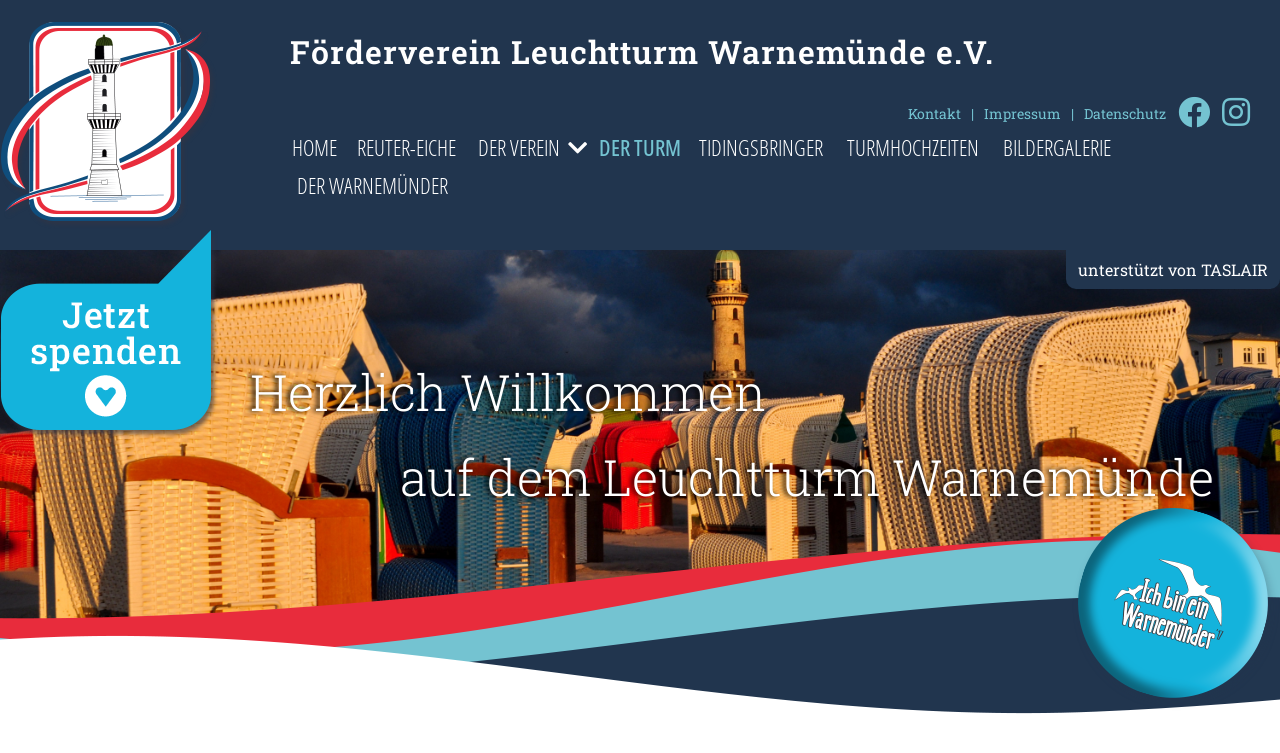

--- FILE ---
content_type: text/html; charset=UTF-8
request_url: https://warnemuende-leuchtturm.de/der-turm.html
body_size: 3622
content:
<!DOCTYPE html>
<html>
<head>
	<meta charset=utf-8> 
	<meta name="viewport" content="width=device-width, initial-scale=1">
	<meta name="format-detection" content="telephone=no">
	<title>Förderverein Leuchtturm Warnemünde e.V.</title>
	
	<meta name="resource-type"            content="document" /> 
	<meta name="distribution"             content="global" /> 
	<meta name="Content-Language"         content="de" /><meta name="description" content="Der Warnemünder Leuchtturm gilt als Wahrzeichen des Ostseebades und wurde 1898 in Betrieb genommen. Betreiber ist der Förderverein Leuchtturm Warnemünde e.V." />
<meta name="keywords" content="warnemünde, leuchtturm, leuchtturmverein, leuchtfeuer, förderverein, leuchtturmbesucher, panoramablick, leuchtturmsaison, leuchtturmmänner, leuchtturmcrew" />

	<meta name="page-topic"               content="Förderverein Leuchtturm Warnemünde e.V." /> 
	<meta name="Copyright"                content="3ART internet und marketing" /> 
	<meta name="publisher"                content="3ART internet und marketing" /> 
	<meta name="Author"                   content="" /> 
	<meta name="audience"                 content="Alle, All" /> 
	<meta name="robots"                   content="INDEX, FOLLOW" /> 
	<meta name="ROBOTS"                   content="ALL" /> 
	<meta name="revisit-after"            content="10 days" />
	
	<link rel="stylesheet" href="./vendor/fontawesome/css/all.min.css">
	<link rel="stylesheet" href="./vendor/colorbox/colorbox.css">
	<link rel="stylesheet" href="./vendor/bootstrap/bootstrap-grid.min.css">
	<link rel="stylesheet" href="./css/font.css">
	<link rel="stylesheet" href="./css/style.css">
	<link rel="stylesheet" href="./css/page.css">
	<link rel="stylesheet" href="./css/mobile.css" media="(max-width: 1024px)">
	<link rel="stylesheet" href="./css/print.css" media="print">

	
	<script type="text/javascript" src="./vendor/jquery/jquery-3.1.1.min.js"></script>
	<script type="text/javascript" src="./vendor/scrollspy/jquery.scrollspy.min.js"></script>
	<script type="text/javascript" src="./vendor/colorbox/jquery.colorbox-min.js"></script>
	<script type="text/javascript" src="./vendor/colorbox/jquery.colorbox.de.js"></script>
	<script type="text/javascript" src="./js/jquery.colorbox.loader.js"></script>
	<script type="text/javascript" src="./js/stage.js"></script>
	<script type="text/javascript" src="./js/readmore.js"></script>
	<script type="text/javascript" src="./js/app.js"></script>
	
	<!--[if IE]>
	<script type="text/javascript">
	(function(){
		var HTML5ElementList = "address|article|aside|audio|canvas|command|datalist|details|dialog|figure|figcaption|footer|header|hgroup|keygen|mark|meter|menu|nav|progress|ruby|section|time|video".split('|');
		for(var i = 0, max = HTML5ElementList.length; i < max; ++i)
		{
			document.createElement(HTML5ElementList[i]);
		}
	})();
	</script>
	<![endif]-->
</head>

<body>


<div id="print-title" class="show-on-print">
	<h1>Förderverein Leuchtturm Warnemünde e.V.</h1>
</div>

<input type="checkbox" id="mobile-navigation-selection">
<div id="mobile-wrapper">
<div id="mobile-wrapper-inner">
<div id="mobile-navigation">
	<div id="mobile-navigation-content">
	
	<div class="text-center"><a href="spenden.html"><img src="./images/spenden.png" title="Jetzt spenden"></a></div><ul><li class="home"><a href="home.html"><span>Home</span></a></li><li class=" http://der-warnemuender.de/dwmnewslesen,Neues-Fritz-Reuter-Ensemble-soll-im-Juli-eingeweiht-werden,showNews-9806.html"><a href="http://der-warnemuender.de/dwmnewslesen,Neues-Fritz-Reuter-Ensemble-soll-im-Juli-eingeweiht-werden,showNews-9806.html" target="_blank"><span>Reuter-Eiche</span></a></li><li class="verein"><a href="verein.html"><span>Der Verein</span></a><ul><li class="veranstaltungen"><a href="veranstaltungen.html"><span>Veranstaltungen</span></a></li><li class="spenden"><a href="spenden.html"><span>Spenden</span></a></li><li class="leuchtturmbotschafter"><a href="leuchtturmbotschafter.html"><span>Leuchtturmbotschafter</span></a></li><li class=" https://er-ol.eu/"><a href="https://er-ol.eu/" target="_blank"><span>Leuchtturmroute</span></a></li></ul></li><li class="der-turm"><a href="der-turm.html" class="active"><span>Der Turm</span></a></li><li class="tidingsbringer"><a href="tidingsbringer.html"><span>Tidingsbringer</span></a></li><li class="turmhochzeiten"><a href="turmhochzeiten.html"><span>Turmhochzeiten</span></a></li><li class="bildergalerie"><a href="bildergalerie.html"><span>Bildergalerie</span></a></li><li class=" http://der-warnemuender.de"><a href="http://der-warnemuender.de" target="_blank"><span>Der Warnemünder</span></a></li><li class="kontakt"><a href="kontakt.html"><span>Kontakt</span></a></li><li class="impressum"><a href="impressum.html"><span>Impressum</span></a></li><li class="datenschutz"><a href="datenschutz.html"><span>Datenschutz</span></a></li></ul>
	</div>
</div>

<div id="mobile-content">


<div id="header">
	<div class="wrap">
	
			<div id="mobile-title" class="show-on-mobile">
				<label id="mobile-menu-btn" for="mobile-navigation-selection"><i class="fa fa-bars" aria-hidden="true"></i></label>
			</div>
		
			<div class="logo-container">
				<img src="./images/logo.png" id="logo" title="Förderverein Leuchtturm Warnemünde e.V.">
				<div class="donate">
					<a href="spenden.html"><img src="./images/spenden.png" title="Jetzt spenden"></a>
				</div>
			</div>
			
			<div id="service-menu-container" class="link-hoverline"><a href="kontakt.html" class="kontakt">Kontakt</a><span class="separator">|</span><a href="impressum.html" class="impressum">Impressum</a><span class="separator">|</span><a href="datenschutz.html" class="datenschutz">Datenschutz</a> 
				<a href="https://www.facebook.com/profile.php?id=100090551321342" target="_blank"><i class="fab fa-facebook"></i></a>
				<a href="https://www.instagram.com/leuchtturm_warnemuende" target="_blank"><i class="fab fa-instagram"></i></a>
			</div>
			
			<nav id="menu-container">
				<h1>Förderverein Leuchtturm Warnemünde e.V.</h1><ul><li class="home  "><a href="home.html" data-text="Home">Home</a></li><li class="http://der-warnemuender.de/dwmnewslesen,Neues-Fritz-Reuter-Ensemble-soll-im-Juli-eingeweiht-werden,showNews-9806.html"><a href="http://der-warnemuender.de/dwmnewslesen,Neues-Fritz-Reuter-Ensemble-soll-im-Juli-eingeweiht-werden,showNews-9806.html" target="_blank" data-text="Reuter-Eiche">Reuter-Eiche</a></li><li class="verein has-childs "><a href="verein.html" data-text="Der Verein">Der Verein</a><ul><li class="veranstaltungen "><a href="veranstaltungen.html" data-text="Veranstaltungen">Veranstaltungen</a></li><li class="spenden "><a href="spenden.html" data-text="Spenden">Spenden</a></li><li class="leuchtturmbotschafter "><a href="leuchtturmbotschafter.html" data-text="Leuchtturmbotschafter">Leuchtturmbotschafter</a></li><li class="https://er-ol.eu/"><a href="https://er-ol.eu/" target="_blank" data-text="Leuchtturmroute">Leuchtturmroute</a></li></ul></li><li class="der-turm  active"><a href="der-turm.html" data-text="Der Turm">Der Turm</a></li><li class="tidingsbringer  "><a href="tidingsbringer.html" data-text="Tidingsbringer">Tidingsbringer</a></li><li class="turmhochzeiten  "><a href="turmhochzeiten.html" data-text="Turmhochzeiten">Turmhochzeiten</a></li><li class="bildergalerie  "><a href="bildergalerie.html" data-text="Bildergalerie">Bildergalerie</a></li><li class="http://der-warnemuender.de"><a href="http://der-warnemuender.de" target="_blank" data-text="Der Warnemünder">Der Warnemünder</a></li></ul>
			</nav>
			
			
			
			<div class="taslair link-hoverline">
				<a href="https://www.taslair.de/" target="_blank">unterstützt von TASLAIR</a>
			</div>
	</div>
</div>
<div id="header-placeholder"></div>
<div id="stage-container" class="stage-container stage-der-turm">
	<div class="wrap">
		<div class="headline">
			<span>Herzlich Willkommen</span><br>
			<span>auf dem Leuchtturm Warnemünde</span>
		</div>
	</div>
	<ul class="stage no-fade">			<li data-src="./images/stage-folge-4.jpg" data-is-mobile="0"></li>	</ul>
	<div id="stage-wave">
		<div></div>
		<div></div>
		<div></div>
	</div>
	<div class="wrap">
		<div id="stage-pages" class="stage-pagination"></div>
		<div id="button-warnemuender"><img src="./images/button-warnemuender.png" title="Ich bin ein Warnemünder"></div>
	</div>
</div>

<div class="content-container page-der-turm">
	<div class="wrap">
		<a id="content" class="page-anchor"></a><table class="design">
	<tr>
		<td>
			<h1>Der Turm</h1>

          <ul>
              <li>Standort: Etwa 200 m vom Strand an der Westseite der Einfahrt<br />
              </li>
          </ul>
            <ul>
              <li> Kennung: Blitz-Gruppe (3+1) Wiederkehr 24 Sekunden<br />
                0,3 s hell – 2,7 s dunkel – 0,3 s hell – 2,7 s dunkel <br />
                0,3 s hell – 8,7 s dunkel – 0,3 s hell – 8,7 s dunkel<br />
              </li>
            </ul>
            <ul>
              <li> Bauwerk: Weißer runder Turm mit dunkelgrünen, waagerechten Streifen und zwei Galerien<br />
              </li>
            </ul>
            <ul>
              <li> Baustoff : Stein (Außenhaut glasierte Steine)<br />
              </li>
            </ul>
            <ul>
              <li> Höhe über Mittelwasser der Ostsee: 34,3 m<br />
              </li>
            </ul>
            <ul>
              <li> Höhe über Fundament:	31,0 m<br />
              </li>
            </ul>
            <ul>
              <li> Sichtweite am Tage:	16,7 sm<br />
              </li>
            </ul>
            <ul>
              <li> Laternentyp: Laterne mit kuppelförmigem Kupferdach<br />
              </li>
            </ul>
            <ul>
              <li> Typ der Leuchte: Gürtelleuchte mit umlaufenden Vorlinsen<br />
                a)	Brennweite: 700 mm, Spiegel 120 mm<br />
                b)	Abmessung der Optik: 0 240 mm, Tiefe 85 mm<br />
                c)	Umlaufzeit der Drehoptik: 72 s<br />
              </li>
            </ul>
            <ul>
              <li> Hauptlichtquelle: Scheinwerferlampe 220 V/1000 W (jetzt HQL 250W)<br />
                –	Einspeisung aus dem öffentlichen Netz<br />
                –	Reserve: Eigenstromanlage – Dieselautomatik<br />
              </li>
            </ul>
            <ul>
              <li> Treppenstufen vom Eingang his zur Laterne: 135</li>
            </ul>
      <p>&nbsp;</p></td>
		<td>
			 <a href="images/schnitt-leuchtturm-warnemuende.jpg" class="lightbox image"><img class="resize border" src="./images/resize/schnitt-leuchtturm-warnemuende_640x0.jpg"  srcset="./images/resize/schnitt-leuchtturm-warnemuende_768x0.jpg 1.5x"   width="640" title="Leuchtturm Warnemünde"></a>
			 
			 
			 
		</td>
	</tr>
</table>
	</div>
</div>

<div id="footer-wave">
	<div></div>
	<div></div>
	<div></div>
</div>
<div id="footer-container">
	<div class="wrap">
		<div class="link-hoverline contact">
			
			<h1>Förderverein Leuchtturm Warnemünde e.V.</h1>

			<p>
				<span>Am Leuchtturm</span><span class="separator">|</span><span>PF 301025</span><span class="separator">|</span><span>18111 Warnemünde</span>
			</p>
			<p>
			Saisontelefon: <a href="tel:+493815192626">0381.519 26 26</a> (nur während der Öffnungszeiten) </p>
			<p>
				E-Mail: <a href="mailto:leuchtturm@warnemuen.de">leuchtturm@warnemuen.de</a>
			</p>
		
		</div>
	</div>
</div>




</div>
<label for="mobile-navigation-selection" id="mobile-navigation-overlay-label"><span id="mobile-navigation-overlay"></span></label>
</div>
</div>


</body>
</html>

--- FILE ---
content_type: text/css
request_url: https://warnemuende-leuchtturm.de/css/style.css
body_size: 9019
content:
section, article, header, footer, nav, aside
{
    display: block;
}

html, head, body
{
	height: 100%;
}

body
{
	margin: 0;
	padding: 0;
	
	color: #373737;
	font-size: 20px;
	font-family: 'Roboto Slab', serif;
	line-height: 1.7;
	background-color: #fff;
	
	overflow-x: hidden;
}

@media screen and (-webkit-min-device-pixel-ratio:0) {
    body {
        background-position: 50.001% 0;
    }
}

*
{
	box-sizing: border-box;
}

a, a:hover
{
	color: inherit;
}

a.link-hoverline, .link-hoverline a
{
	text-decoration: none;
}

a.link-hoverline:hover, .link-hoverline a:hover
{
	text-decoration: underline;
}

.text-uppercase
{
	text-transform: uppercase;
}

.text-center
{
	text-align: center;
}

.text-right
{
	text-align: right;
}

.text-bold
{
	font-weight: bold;
}

.c, .clear
{
	clear: both;
}

.show-on-print, .show-on-mobile
{
	display: none;
}

.no-select, .no-select *
{
	-webkit-touch-callout: none;
	-webkit-user-select: none;
	-khtml-user-select: none;
	-moz-user-select: none;
	-ms-user-select: none;
	user-select: none;
}

.hide
{
	display: none !important;
}


h1
{
	margin-top: 0;
	font-family: "Open Sans", sans-serif;
	font-weight: bold;
}


h2, h3, h4, h5, h6
{
	font-family: "Open Sans", sans-serif;
	margin-top: 1em;
	margin-bottom: 0.5em;
	font-weight: bold;
}

hr
{
	border: none;
	border-top: 1px dotted #373737;
	margin: 15px 0;
}

#mobile-wrapper, #mobile-wrapper-inner, #mobile-content, #background
{
	height: 100%;
}


#mobile-navigation-selection,
#mobile-navigation,
#mobile-menu-btn
{
	display: none;
}

#mobile-navigation-overlay-label
{
	margin: 0;
	display: inline;
}

:root
{
	--light-blue: #74c3d1;
	--dark-blue: #21354e;
	--black: #373737;
}

.blue
{
	color: var(--light-blue);
}

h1 i, h2 i
{
	color: var(--light-blue);
}

.wrap
{
	margin: 0 auto;
	max-width: 1800px;
	min-height: 100%;
	position: relative;
}

#header
{
	height: 250px;
	position: relative;
	background-color: var(--dark-blue);
	position: fixed;
	z-index: 10000;
	width: 100%;
}

.logo-container
{
	position: absolute;
	top: 0;
	left: 0;
	height: 250px;
	width: 240px;
	
	display: flex;
	justify-content: start;
	align-items: center;
}

#header .donate
{
	position: absolute;
	top: calc(100% - 20px);
	left: -200px;
	transition: all linear 0.4s;
}

@media (max-width: 2200px) {
	#header .donate { left: 0; }
}

.scrolling #header .donate
{
	opacity: 0;
	pointer-events: none;
}

#header .taslair
{
	position: absolute;
	top: 250px;
	right: 0;
	background-color: var(--dark-blue);
	color: #fff;
	padding: 6px 12px;
	font-size: 16px;
	border-radius: 0 0 10px 10px;
}

#service-menu-container
{
	font-size: 14px;
	color: var(--light-blue);
	padding: 8px 30px;
	position: absolute;
	top: 18px;
	right: 0;
	display: flex;
	align-items: center;
}

#service-menu-container .separator
{
	padding: 0 10px;
}

#service-menu-container i
{
	font-size: 32px;
	margin-left: 12px;
}

#header h1
{
	color: #fff;
	font-family: 'Roboto Slab', serif;
	font-size: 36px;
	margin: 0 0 50px; 
	letter-spacing: 1px;
}

nav
{
	position: absolute;
	top: 25px;
	left: 290px;
}

nav ul
{
	margin: 0;
	padding: 0;
	list-style: none;
	display: inline-block;
	color: #fff;
	font-family: "Open Sans", sans-serif;
	font-size: 22px;
	text-transform: uppercase;
}

nav ul li
{
	display: inline-block;
	margin: 0 12px 0 0;
	position: relative;
}

nav a
{
	white-space: nowrap;
	/* fix bold */
	display: inline-flex;
	flex-direction: column;
	align-items: center;
	justify-content: space-between;
	text-decoration: none;
}

nav li:hover > a,
nav li:hover::after
{
	font-weight: bold;
	color: var(--light-blue);
}

nav li.active > a,
nav li.active::after
{
	color: var(--light-blue);
	font-weight: bold;
}

/* fix bold */
nav li a::after {
  content: attr(data-text);
  content: attr(data-text) / "";
  height: 0;
  visibility: hidden;
  overflow: hidden;
  user-select: none;
  pointer-events: none;
  font-weight: bold;

  @media speech {
    display: none;
  }
}

nav li.has-childs::after
{
	content: "\f078";
	font-family: "Font Awesome 5 Free";
	font-weight: 900;
	margin-left: 4px;
}

nav ul ul
{
	display: none;
	position: absolute;
	top: 100%;
	left: 0;
	background-color: var(--dark-blue);
	padding-top: 10px;
}

nav.js ul ul
{
	left: 0;
	white-space: nowrap;
	z-index: 1;
}

nav.js li.right
{
	position: static;
}

nav.js li.right ul
{
	left: auto;
 	right: 12px;
}

nav ul li.active ul
{
	display: block;
}

nav ul:hover li ul
{
	display: none;
}

nav ul li:hover ul 
{
	display: block;
}


#stage-wave
{
	display: flex;
	margin-top: -86px;
	z-index: 10;
	position: relative;
}

#stage-wave div:nth-child(1)
{
	height: 186px;
	width: 100%;
	background: url(../images/stage-wave-left.png) repeat-x center bottom transparent;
}

#stage-wave div:nth-child(2)
{
	height: 186px;
	min-width: 3000px;
	background: url(../images/stage-wave.png) no-repeat center bottom transparent;
}

#stage-wave div:nth-child(3)
{
	height: 186px;
	width: 100%;
	background: url(../images/stage-wave-right.png) repeat-x center bottom transparent;
}


@media (max-width: 3000px) {
  #stage-wave div:nth-child(2) {
    min-width: 100%;
  }
}

#header-placeholder
{
	padding-top: 250px;
}


#stage-container .wrap
{
	min-height: 0;
}

#stage-container .headline
{
	position: absolute;
	z-index: 10;
	font-size: 30px;
	text-shadow: -3px 0 5px #000;
	color: #fff;
	font-size: 72px;
	top: 100px;
	left: 250px;
	font-weight: 100;
}

#stage-container .headline span:nth-child(3)
{
	padding-left: 150px;
}

#stage-container.stage-home .headline
{
	top: 200px;
}

#stage-container ul
{
	list-style: none;
	margin: 0;
	padding: 0;
	
	position: relative;
	height: calc(100vh - 350px);
	max-height: 1000px;
	transition: all linear 0.4s;
	opacity: 1;
}

#stage-container ul.hide
{
	display: block !important;
	opacity: 0;
	pointer-events: none;
}

#stage-container.stage-home ul
{
	height: calc(100vh - 250px);
	max-height: 1650px;
}

#stage-container ul.stage li
{
	list-style: none;
	margin: 0;
	padding: 0;
	
	position: absolute;
	top: 0;
	left: 0;
	right: 0;
	bottom: 0;
	
	background-position: center center;
	background-size: cover;
}

#stage-container ul li video 
{
	display: inline-block;
	height: 100%;
	width: 100%;
	object-fit: cover;
}

#stage-pages
{
	position: absolute;
	bottom: 64px;
	left: 0;
	right: 230px;
	z-index: 10;
	font-size: 0;
	text-align: right;
}

#stage-pages span
{
	display: inline-block;
	width: 20px;
	height: 20px;
	background-color: var(--dark-blue);
	margin: 0 4px;
	border-radius: 2px;
	cursor: pointer;
	border: 2px solid #fff;
}

#stage-pages span.current
{
	border-color: var(--light-blue);
}

#button-warnemuender
{
	position: absolute;
	bottom: 0px;
	right: -200px;
	z-index: 10;
}

@media (max-width: 2200px) {
	#button-warnemuender { right: 0; }
}

#footer-container
{
	background-color: var(--dark-blue);
	color: #fff;
	font-size: 20px;
	padding: 40px 0 40px;
}

#footer-wave
{
	display: flex;
	margin-top: 100px;
}

#footer-wave div:nth-child(1)
{
	height: 127px;
	width: 100%;
	background: url(../images/footer-wave-left.png) repeat-x center bottom transparent;
}

#footer-wave div:nth-child(2)
{
	height: 127px;
	min-width: 3000px;
	background: url(../images/footer-wave.png) no-repeat center bottom transparent;
}

#footer-wave div:nth-child(3)
{
	height: 127px;
	width: 100%;
	background: url(../images/footer-wave-right.png) repeat-x center bottom transparent;
}


@media (max-width: 3000px) {
  #footer-wave div:nth-child(2) {
    min-width: 100%;
    background-size: contain;
  }
}

#footer-container p
{
	margin: 20px 0;
}

#footer-container .contact
{
	text-align: center;
}

#footer-container .contact span
{
	white-space: nowrap;
}

#footer-container .contact .separator
{
	margin: 0 4px;
}

#footer-container h1
{
	font-size: 42px;
}


.content-container
{
	padding: 130px 0 0;
	margin: 0 12px;
}

.content-container p
{
	margin-top: 0;
}


.page-anchor
{
	position: relative;
	top: -300px;
	height: 0;
	display: block;
}


.content-container
{
	font-size: 16px;
	font-weight: 300;
}

.content-container h1 + h2
{
	margin-top: -28px;
}


#colorbox, #cboxOverlay, #cboxWrapper
{
	z-index: 99990 !important;
}

#cboxCurrent
{
	bottom: 0;
}

@media (max-width: 1600px) {
	#service-menu-container { top: 88px; }
}

@media (max-width: 1360px) {
	#header h1 { font-size: 32px; }
	#stage-container .headline { font-size: 50px; }
	table.design > tbody > tr,
	table.design > tr {
		flex-direction: column;
	}
	.img-text { text-align: left !important; }
}

--- FILE ---
content_type: text/css
request_url: https://warnemuende-leuchtturm.de/css/page.css
body_size: 5977
content:

.content-container ul
{
	list-style: none;
	padding-left: 5px;
	text-align: left;
}

.content-container ul li
{
	margin-left: 30px;
}

.content-container ul li::before
{
	content: '\f061';
	font-family: 'Font Awesome 5 Free';
	font-weight: bold;
	margin-left: -30px;
	width: 30px;
	display: inline-block;
}

.fancy
{
	font-family: 'Roboto Slab', serif;
	color: var(--light-blue);
}

.big
{
	font-size: 1.2em;
}

.bigger
{
	font-size: 1.5em;
}

.smaller
{
	font-size: 0.9em;
}


/* pages */

table.design
{
	width: 100%;
}

table.design > tbody > tr,
table.design > tr
{
	display: flex;
	gap: 104px;
}

table.design > tbody > tr > td:first-child,
table.design > tr > td:first-child
{
	max-width: 1050px;
	flex: 1 1 auto;
}

.content-container a
{
	text-decoration: none;
	color: var(--light-blue);
	font-weight: bold;
}

.content-container a:hover
{
	text-decoration: underline;
}

a.big, a.bigger
{
	color: var(--black);
}

a.big i, a.bigger i
{
	color: var(--light-blue); 
}

#cboxCurrent, #cboxTitle
{
	bottom: 2px !important;
	font-size: 15px;
}

#cboxTitle br
{
	display: none;
}

.crew
{
	border-bottom: 1px dotted var(--black);
}

.crew .name
{
	color: var(--light-blue);
	font-weight: bold;
	font-size: 32px;
	margin-left: 220px;
	padding: 30px 0;
}

.crew .name[data-more-target]
{
	cursor: pointer;
}

.crew .name[data-more-target]::after
{
	content: "\f0ab";
	font-family: "Font Awesome 5 Free";
	font-weight: 900;
	margin-left: 12px;
}

.crew .name.open::after
{
	content: "\f0aa";
}

.crew .text
{
	overflow: hidden;
	padding-bottom: 24px;
}

.crew .text img
{
	float: left;
}

.crew .text p
{
	margin-left: 220px;
}

.max-1000
{
	max-width: 1000px;
}

/* images */

.images
{
	font-size: 0;
}

img.border
{
	border: 13px solid #fff;
	box-shadow: 0 0 15px rgba(0, 0, 0, 0.5);
}

img.small-border
{
	border: 1px solid var(--dark-blue);
}

.img-text
{
	font-size: 13px;
	text-align: right;
	margin-bottom: 90px;
}

.tiles
{
	display: flex;
	flex-wrap: wrap;
	gap: 50px;
}

.tiles div.image
{
	border: 1px solid var(--dark-blue);
}

.tiles .image img
{
	display: block;
}

.tiles p
{
	margin: 0;
}

.tiles a + *
{
	margin-top: 24px;
}

.buy
{
	display: flex;
	align-items: center;
}

.buy span:first-child
{
	width: 110px;
}

.buy input
{
	width: 80px;
	border: 1px solid var(--dark-blue);
	box-sizing: border-box;
	font-family: 'Roboto Slab', serif;
	font-size: 15px;
	background-color: #fff;
	border-radius: 8px;
	padding: 8px;
	text-align: center;
}

.buy span
{
	font-size: 14px;
}

.page-bildergalerie
{
	margin: 0;
}

.page-bildergalerie > .wrap
{
	max-width: 100%;
	padding: 0 !important;
}

.gallery
{
	display: flex;
	flex-wrap: wrap;
}

.gallery > div
{
	flex-grow: 1;
	max-height: 400px;
}

.gallery > div:last-child
{
	flex-grow: 10;
}

.gallery > div img
{
	max-height: 100%;
	min-width: 100%;
	object-fit: cover;
	vertical-align: bottom;
}


@media (max-aspect-ratio: 1/1) {
	.gallery > div { height: 30vh; }
}

@media (max-height: 480px) {
	.gallery > div { height: 80vh; }
}

@media (max-aspect-ratio: 1/1) and (max-width: 480px) {
	.gallery { flex-direction: row; }

	.gallery > div { height: auto; width: 100%; }
  
	.gallery > div img 
	{ 
		width: 100%;
		max-height: 75vh;
		min-width: 0;
	}
}







/* table */

table.styled
{
	width: 100%;
	border-collapse: separate;
	border-spacing: 0 0;
}

table.styled thead 
{
	font-weight: bold;
}

table.styled td
{
	padding: 13px 8px;
	vertical-align: top;
}

table.styled tbody tr:nth-child(odd)
{
	background-color: #e8e8e8;
}





/* formular */

.form-styled.error
{
	color: #db0000;
	padding: 15px 0;
}

.form-styled .smaller
{
	font-size: 0.8em;
}

.form-styled .label
{
	float: left;
	width: 340px;
}

.form-styled > div
{
	margin-left: 340px;
	margin-bottom: 10px;
}

.form-styled > div:after
{
	content: "";
	clear: both;
	display: block;
}

.form-styled .before
{
	width: 150px;
	float: left;
	margin: 0;
	margin-left: -180px;
}

.form-styled > div.full
{
	margin-left: 0;
	max-width: 100%;
}

.form-styled > .text, .form-styled > .capt
{
	height: 20px;
	line-height: 20px;
}

.form-style > .capt
{
	display: block;
}

.form-styled > strong
{
	clear: both;
	display: block;
}

.form-styled input,
.form-styled textarea,
.form-styled select
{
	width: 100%;
	border: 1px solid var(--dark-blue);
	box-sizing: border-box;
	font-family: 'Roboto Slab', serif;
	font-size: 15px;
	background-color: #fff;
	border-radius: 8px;
	padding: 8px;
}

.form-styled textarea
{
	height: 130px;
	max-width: 100%;
}

.form-styled input[type=checkbox],
.form-styled input[type=submit]
{
	width: auto;
	height: auto;
}

.form-styled input[type=submit]
{
	cursor: pointer;
}

.form-styled .float
{
	float: left;
}

.form-styled .checkbox_text
{
	margin-left: 25px;
	line-height: 1.5em;
}

.captcha img
{
	border: 1px solid #c5c2bf;
	height: 33px;
	display: block;
	float: left;
	margin-right: 6px;
}

.captcha input
{
	text-align: center;
	text-transform: uppercase;
}

.form-styled .submit
{
	color: #fff;
	font-family: 'Roboto Slab', serif;
	font-size: 24px;
	background-color: var(--dark-blue);
	border: none !important;
	padding: 6px 60px;
	display: inline-block;
	cursor: pointer;
}


input:focus,
select:focus,
textarea:focus,
button:focus {
    outline: none;
}

.form-styled ::placeholder
{
	color: #fff;
	opacity: 0.8;
}

.form-styled ::-webkit-input-placeholder
{
	color: #fff;
	opacity: 0.8;
}

.form-styled ::-moz-placeholder
{
	color: #fff;
	opacity: 0.8;
}

.form-styled :-ms-input-placeholder
{
	color: #fff;
	opacity: 0.8;
}

.form-styled :-moz-placeholder
{
	color: #fff;
	opacity: 0.8;
}


--- FILE ---
content_type: text/css
request_url: https://warnemuende-leuchtturm.de/css/mobile.css
body_size: 4760
content:


.hide-on-mobile
{
	display: none;
}

.show-on-mobile
{
	display: block;
}



#mobile-wrapper, #mobile-wrapper-inner, #mobile-content
{
	height: auto;
}

#service-menu-container, #stage-pages, #menu-container, #services-container 
{
	display: none;
}


#mobile-title
{
	display: flex;
	width: 100%;
	height: 90px;
	align-items: center;
	justify-content: end;
	transition: all linear .2s;
}

#mobile-menu-btn
{
	margin-right: 22px;
	transition: all linear .2s;
	color: #fff;
	display: block;
	text-align: right;
	padding: 10px;
}

#mobile-menu-btn .fa-bars
{
	font-size: 30px;
	margin-top: 0;
}

#header, .logo-container
{
	height: 80px;
}

.logo-container
{
	width: 140px;
	margin-left: 25px;
}

#logo
{
	width: auto;
	height: 60px;
}

#header .taslair
{
	top: 80px;
}

#header .donate
{
	z-index: 1;
}

#header .donate img
{
	width: 100px;
}

#header-placeholder
{
	padding-top: 0;
}

.content-container img
{
	max-width: 100%;
	height: auto;
}

.bigger
{
	font-size: 1.1em;
	word-break: break-word;
}

.images img
{
	max-width: 100vw;
	height: auto;
	width: 100%;
	margin-bottom: 16px;
}

.tiles
{
	justify-content: center;
}

#stage-container
{
	padding-top: 80px;
}

#stage-container ul.stage
{
	height: calc(100vh - 100px);	
}

#stage-container .headline
{
	font-size: 6vw;
	left: 50px;
}

#stage-container ul
{
	min-height: 615px;
}

#stage-container .headline span:nth-child(3)
{
	padding-left: 0;
}

#button-warnemuender img
{
	width: 150px;
}

.content-container
{
	padding-top: 80px;
}

.content-container .wrap
{
	padding: 16px;
}

.content-container .wrap::before,
.content-container .wrap::after
{
	display: none !important;
}

.crew .name,
.crew .text p
{
	margin-left: 0;
}

.crew .name
{
	font-size: 22px;
}

.crew .text img
{
	margin-right: 12px;
}

@media (max-width: 400px)
{
	.crew .text img
	{
		float: none;
		margin: 0 auto;
    	display: block;
	}

	table.mobile  tr
	{
		display: flex;
		flex-direction: column;
	}

}

#footer-container
{
	margin-left: 0;
	margin-right: 0;
}

.form-styled .label
{
	display: block;
	float: none;
	width: 100%;
}

.form-styled > div
{
	margin-left: 0;
}

.form-styled .text-right
{
	text-align: center;
}

.form-styled .submit
{
	width: 100% !important;
}

.form-styled .before
{
	float: none;
	margin-left: 0;
	width: 100%;
	margin-bottom: 12px;
}

h1, h2, h3, h4
{
	word-wrap: break-word;
}


.separator
{
	visibility: hidden;
	display: block;
}

@media(max-width: 630px) {


.separator.small-on-mobile
{
	height: 0;
}

#footer-container .contact span
{
	margin-top: 1em;
	display: block;
}
#footer-container .contact br
{
	display: none;
}
#footer-container .contact br.mobile
{
	display: block;
}
}



#footer-container .contact .separator
{
	margin: 0;
	height: 0;
}


.mobile-contact
{
	font-size: 16px;
}


#mobile-wrapper
{
	width: 100%;
	overflow-x: hidden;
	position: relative;
	-webkit-backface-visibility: hidden;
	backface-visibility: hidden;
	-webkit-overflow-scrolling: auto;
	
}

#mobile-wrapper-inner
{
	position: relative;
	width: 100%;
	transition: left 0.5s ease;
	left: 0;
}

#mobile-content
{
	overflow: hidden;
	position: relative;
	box-shadow: 0px 0px 10px rgba(0,0,0, 0.5);
}

#mobile-navigation-selection:checked ~ #mobile-wrapper #mobile-wrapper-inner
{
	left: -250px;
}

#mobile-navigation
{
	position: absolute;
	background: transparent;
	z-index: 0;
	height: 100vh;
	overflow-y: auto;
	right: -250px;
	top: 0;
	width: 250px;
	min-height: 100%;
	display: block;
}

#mobile-navigation-overlay
{
	display: none;
	position: absolute;
	top: 0;
	left: 0;
	width: 100%;
	height: 100%;
	z-index: 11000;
	cursor: pointer;
	background: rgba(254, 254, 254, 0.25);
}

#mobile-navigation-selection:checked ~ #mobile-wrapper #mobile-navigation-overlay
{
	display: block;
}

#mobile-navigation-content
{
	position: fixed;
	height: 100%;
	overflow: auto;
	background-color: var(--dark-blue);
	padding-top: 0;
	color: #fff;
}

#mobile-navigation ul
{
	list-style: none;
	padding: 0;
	margin: 0;
	width: 250px;
}

#mobile-navigation ul ul
{
	margin-left: 18px;
	width: auto;
}

#mobile-navigation ul a
{
	display: block;
	padding: 10px;
	font-family: "Open Sans", sans-serif;
	text-decoration: none;
	position: relative;
	color: #fff;
	font-size: 22px;
}

#mobile-navigation a.active
{
	font-weight: bold;
	color: var(--light-blue);
}



.table-scroller
{
	overflow: auto;
	margin-left: -1em;
	margin-right: -1em;
}

.table-scroller td
{
	padding-left: 8px;
	padding-right: 8px;
}

--- FILE ---
content_type: text/css
request_url: https://warnemuende-leuchtturm.de/css/print.css
body_size: 618
content:
:root
{
	--blue: #000;
}

.wrap, #footer-container
{
	width: 100%;
	max-width: 100%;
	padding: 0;
}

.wrap
{
	background-color: #fff;
	color: #000;
}

#footer-container
{
	margin: 0;	
}

.show-on-print
{
	display: block;
}

.hide-on-print,  #mobile-navigation, .show-on-mobile, #header, #header-placeholder, #stage-container
{
	display: none !important;
}


h1, h2, h3, body
{
	color: #000 !important;
}

body
{
    min-width: 0 !important;
    background: #fff;
}

.content-container
{
	page-break-after: always;
}

#print-title
{
	text-align: center;
	margin-bottom: 40px;
}

#print-title span
{
	margin: 20px;
}

img.border
{
	box-shadow: none;
}

--- FILE ---
content_type: text/javascript
request_url: https://warnemuende-leuchtturm.de/js/jquery.colorbox.loader.js
body_size: 1610
content:

$(document).ready(function () {

	var groups = {};

	$("a.lightbox").each(function () {

		var $ele = $(this);
		var $section = $ele.closest('.img-group');

		if ($section.length > 0) {
			var sectionGroup = $section.attr('data-page-group') || "";

			if (!sectionGroup) {
				sectionGroup = (String(Date.now()) + Math.random());
				$section.attr('data-page-group', sectionGroup);
			}

			$(this).attr('data-rel', 'lightbox[' + sectionGroup + ']');
		}
		else {
			$(this).attr('data-rel', 'lightbox');
		}
	});

	$("a[data-rel^=lightbox\\[]").each(function () {
		var relGroup = $(this).attr('data-rel').match(/lightbox\[([^\]]+)\]/);
		if (relGroup !== null) {
			$(this).attr('data-rel', 'lightbox-' + relGroup[1]);
			groups[relGroup[1]] = true;
		}
	});

	$("a[data-rel^=lightbox] img").each(function () {
		var title = $(this).attr('title');
		if (title && !$(this).parent().attr('title')) {
			$(this).parent().attr('title', title);
		}
	});


	$("a[data-rel^=lightbox]").attr('target', '_blank');

	function init() {
		$("a[data-rel=lightbox]").colorbox({ photo: true, scrolling: false, maxWidth: '100%', maxHeight: '100%' });
		for (var group in groups) {
			$("a[data-rel='lightbox-" + group + "']").colorbox({ photo: true, scrolling: false, maxWidth: '100%', maxHeight: '100%', rel: 'lightbox-' + group });
		}
	}

	function handleColorboxState() {
		var winWidth = $(window).width();
		if (winWidth < 600) {
			$.colorbox.remove();
		}
		else {
			init();
		}
	}

	$(window).on('resize', function () {
		handleColorboxState();
	});
	handleColorboxState();

	$("a.iframe").colorbox({ width: 800, iframe: true });

});

--- FILE ---
content_type: text/javascript
request_url: https://warnemuende-leuchtturm.de/js/readmore.js
body_size: 3247
content:
(function ($) {

	function ReadMore() {
		var self = this;

		var READ_MORE_OPEN = "mehr";
		var READ_MORE_CLOSE = "weniger";

		this.$HTMLTextContainers = $();
		this.$HTMLOpenLinks = $();

		this.init = function () {
			this.$HTMLTextContainers = $('[data-more]');
			this.$HTMLOpenLinks = $('[data-more-target]');

			this.addMoreLink();
			this.resetStates();

			this.$HTMLOpenLinks.on('click', function (evt) {

				var $HTMLCurrentTarget = $(evt.currentTarget);
				var target = $HTMLCurrentTarget.data('more-target');

				self.$HTMLOpenLinks.removeClass("open");

				self.closeGroupByTarget(target);
				self.showContent(target);
				self.runAnimation();
			});
		};

		this.resetStates = function () {
			this.$HTMLTextContainers.hide();
		};

		this.addMoreLink = function () {
			var $HTMLMore = $('<span class="more-link">' + READ_MORE_OPEN + '</span>');

			this.$HTMLOpenLinks.not('.no-more-text').append($HTMLMore);

			this.$HTMLOpenLinks.each(function (_, ele) {
				var $ele = $(ele);
				$ele.attr("origin-open", $ele.text());
			});
		};

		this.getOpenerByTarget = function (targetName) {
			return this.$HTMLOpenLinks.filter('[data-more-target="' + targetName + '"]');
		};

		this.getContentByTarget = function (targetName) {
			return this.$HTMLTextContainers.filter('[data-more="' + targetName + '"]');
		};

		this.closeGroupByTarget = function (targetName) {
			var group = this.getContentByTarget(targetName).data('more-group') || null;

			if (group !== null) {
				this.closeGroup(group);
			}
		};

		this.closeGroup = function (groupName) {
			var $HTMLTextCloseGroup = this.$HTMLTextContainers.filter('[data-more-group="' + groupName + '"]');

			$HTMLTextCloseGroup.slideUp(this.getAnimationOptions());
			this.changeMoreLink(READ_MORE_OPEN, $HTMLTextCloseGroup, true);
		};

		this.showContent = function (targetName) {
			var $HTMLCurrentTarget = this.getContentByTarget(targetName);

			if (!$HTMLCurrentTarget.is(':visible')) {
				this.getOpenerByTarget(targetName).addClass("open");
				this.changeMoreLink(READ_MORE_CLOSE, $HTMLCurrentTarget);
				$HTMLCurrentTarget.slideDown(this.getAnimationOptions());
				$(window).trigger('readmore', [$HTMLCurrentTarget]);
			}
		};

		this.changeMoreLink = function (text, $HTMLContents, showOrigin) {
			$HTMLContents.each(function (i, ele) {

				var target = $(ele).data('more');

				if (!showOrigin) {
					this.$HTMLOpenLinks.filter('[data-more-target="' + target + '"]').not(".no-text-change").html(text);
				}
				else {
					this.$HTMLOpenLinks.filter('[data-more-target="' + target + '"]').not(".no-text-change").each(function (_, ele2) {
						var $ele2 = $(ele2);
						$ele2.html($ele2.attr('origin-open') || text);
					});
				}

			}.bind(this));
		};

		this.runAnimation = function () {
			this.$HTMLTextContainers.dequeue('readmore');
		};

		this.getAnimationOptions = function () {
			var isMobile = $(window).width() < 800;
			return {
				duration: isMobile ? 1000 : 500,
				easing: 'linear',
				queue: 'readmore',
				complete: function () {
					$(window).trigger('update-scrollspy');
				}
			};
		};

		(function () {
			self.init();
		})();
	}

	$(function () {
		new ReadMore();
	});

})(jQuery);

--- FILE ---
content_type: text/javascript
request_url: https://warnemuende-leuchtturm.de/js/app.js
body_size: 904
content:

$(function () {

	(function bodyScrollHandler() {


		var $body = $(document.body);

		var delay;
		$(window).on("scroll", function () {
			clearTimeout();
			delay = setTimeout(function () { scrollPos(); }, 100);
		});

		function scrollPos() {
			$body.toggleClass("scrolling", window.scrollY > 0);
		}

		setTimeout(function () { scrollPos(); }, 3000);

		$(".logo-container")
			.on("mouseover", function () { $body.removeClass("scrolling"); })
			.on("mouseout", function () { scrollPos(); })
			;

	})();

	(function menuHandler() {

		var $htmlNav = $('nav');
		$htmlNav.addClass('js');

		$htmlNav.find('ul ul').each(function (_, ele) {

			var $htmlUl = $(ele);

			var menuWidth = $htmlUl.parent().parent().outerWidth();
			var parentXPosition = $htmlUl.parent().position().left;
			var submenuWidth = $htmlUl.outerWidth();

			if (menuWidth - parentXPosition < submenuWidth) {
				$htmlUl.parent().addClass("right");
			}
		});

	})();


});

--- FILE ---
content_type: text/javascript
request_url: https://warnemuende-leuchtturm.de/js/stage.js
body_size: 10594
content:
(function () { function r(e, n, t) { function o(i, f) { if (!n[i]) { if (!e[i]) { var c = "function" == typeof require && require; if (!f && c) return c(i, !0); if (u) return u(i, !0); var a = new Error("Cannot find module '" + i + "'"); throw a.code = "MODULE_NOT_FOUND", a } var p = n[i] = { exports: {} }; e[i][0].call(p.exports, function (r) { var n = e[i][1][r]; return o(n || r) }, p, p.exports, r, e, n, t) } return n[i].exports } for (var u = "function" == typeof require && require, i = 0; i < t.length; i++)o(t[i]); return o } return r })()({
	1: [function (require, module, exports) {
		"use strict";
		Object.defineProperty(exports, "__esModule", { value: true });
		var Stage = (function () {
			function Stage($container) {
				this.currentIndex = 0;
				this.$htmlListElements = $();
				this.$htmlLink = $();
				this.$htmlPagination = $();
				this.options = {
					waitTime: 7000,
					changeDuration: 1000
				};
				this.$htmlListElements = $container.find(".stage li");
				this.$htmlLink = $container.find(".stage-link");
				this.$htmlPagination = $container.find(".stage-pagination");
				this.createPagination();
				this.show(0);
			}
			Stage.prototype.createPagination = function () {
				var _this = this;
				this.$htmlPagination.on("click", "span", function (evt) {
					var index = parseInt($(evt.currentTarget).attr("data-page"), 10) || 0;
					if (index >= _this.$htmlListElements.length) {
						index = 0;
					}
					if (index != _this.currentIndex) {
						_this.show(index);
					}
				});
				this.$htmlListElements.each(function (index) {
					var $htmlPage = $("<span data-page=\"" + index + "\">" + (index + 1) + "</span>");
					_this.$htmlPagination.append($htmlPage);
				});
				if (this.$htmlListElements.length < 2) {
					this.$htmlPagination.hide();
				}
			};
			Stage.prototype.getNextIndex = function () {
				var nextIndex = this.currentIndex;
				++nextIndex;
				if (nextIndex >= this.$htmlListElements.length) {
					nextIndex = 0;
				}
				return nextIndex;
			};
			Stage.prototype.show = function (index) {
				var _this = this;
				var oldIndex = this.currentIndex;
				this.currentIndex = index;
				clearTimeout(this.timer);
				this.$htmlListElements.stop(true, true).css("z-index", 0);
				var $htmlCurrentElement = this.$htmlListElements.eq(index);
				if (index !== oldIndex) {
					var $htmlOldElement_1 = this.$htmlListElements.eq(oldIndex);
					$htmlOldElement_1.css("z-index", 1);
					$htmlCurrentElement
						.css('opacity', 0)
						.css('z-index', 2)
						.animate({
							opacity: 1.0
						}, this.options.changeDuration, function () {
							$htmlOldElement_1.css('z-index', 0);
						});
				}
				else {
					$htmlCurrentElement.css('z-index', 2);
				}
				this.updateElements();
				this.updatePagination();
				if ($htmlCurrentElement.attr("data-is-video") === "1") {
					var $video = $htmlCurrentElement.find("video");
					if ($video.length === 0) {
						var video_1 = document.createElement("video");
						video_1.setAttribute("src", $htmlCurrentElement.attr("data-src") || "");
						video_1.muted = true;
						video_1.preload = "auto";
						$htmlCurrentElement.append(video_1);
						$video = $htmlCurrentElement.find("video");
					}
					var video = $video.get(0);
					video.onended = function () { _this.runTimerAction(); };
					video.play();
				}
				else {
					this.startTimer();
				}
			};
			Stage.prototype.startTimer = function () {
				var _this = this;
				if (this.$htmlListElements.length > 1) {
					this.timer = setTimeout(function () {
						_this.runTimerAction();
					}, this.options.waitTime);
				}
			};
			Stage.prototype.runTimerAction = function () {
				this.show(this.getNextIndex());
			};
			Stage.prototype.updateElements = function () {
				var $htmlElement = this.$htmlListElements.eq(this.currentIndex);
				$htmlElement.attr("data-href");
				if ($htmlElement.attr("data-href") !== "") {
					this.$htmlLink.show();
					this.$htmlLink.attr("href", $htmlElement.attr("data-href") || "");
					this.$htmlLink.attr("target", $htmlElement.attr("data-target") || "");
				}
				else {
					this.$htmlLink.hide();
				}
			};
			Stage.prototype.updatePagination = function () {
				this.$htmlPagination.find('span[data-page]').removeClass();
				this.$htmlPagination.find('span[data-page=' + this.currentIndex + ']').addClass('current');
			};
			return Stage;
		}());
		exports.default = Stage;

	}, {}], 2: [function (require, module, exports) {
		"use strict";
		Object.defineProperty(exports, "__esModule", { value: true });
		var StageFileLoader = (function () {
			function StageFileLoader() {
				this.list = [];
				this.hasLoaded = [];
				this.resolveHandler = function () { };
				this.firstLoadHandler = function () { };
			}
			StageFileLoader.prototype.add = function (li) {
				if (this.list.indexOf(li) === -1) {
					this.list.push(li);
				}
			};
			StageFileLoader.prototype.onFirstLoad = function (callback) {
				this.firstLoadHandler = callback;
			};
			StageFileLoader.prototype.load = function () {
				var _this = this;
				return new Promise(function (resolve) {
					if (_this.list.length === 0) {
						resolve();
						return;
					}
					_this.resolveHandler = resolve;
					var isPreloadVideo = false;
					var _loop_1 = function (i, $li) {
						if ($li === null) {
							return "continue";
						}
						var src = $li.attr("data-src") || "";
						if (src.indexOf(".mp4") > -1) {
							var video = document.createElement("video");
							if (video.canPlayType("video/mp4")) {
								if (isPreloadVideo === false) {
									isPreloadVideo = true;
									var pre = $li.attr("data-src-pre") || "";
									if (pre) {
										$li.css("background-image", "url(" + pre + ")");
										if (i === 0) {
											_this.firstLoadHandler(true);
										}
										video.oncanplay = function (evt) { _this.done(i, src, evt.target); };
									}
									else {
										video.oncanplay = function (evt) { _this.done(i, src, evt.target); };
									}
									video.setAttribute("src", src);
								}
								else {
									_this.done(i, src);
								}
							}
							else {
								_this.hasLoaded.push(src);
								_this.checkLoaded();
							}
						}
						else {
							var img = new Image();
							img.onload = function (evt) { _this.done(i, src, evt.target); };
							img.src = src;
							if (img.complete) {
								_this.done(i, src, img);
							}
							else {
								var pre = $li.attr("data-src-pre") || "";
								if (pre) {
									$li.css("background-image", "url(" + pre + ")");
									if (i === 0) {
										_this.firstLoadHandler(true);
									}
								}
							}
						}
					};
					for (var i = 0, $li = null; $li = _this.list[i]; ++i) {
						_loop_1(i, $li);
					}
				});
			};
			StageFileLoader.prototype.done = function (index, src, ele) {
				if (ele) {
					$(ele).remove();
				}
				if (this.hasLoaded.indexOf(src) === -1) {
					this.hasLoaded.push(src);
					this.checkLoaded();
				}
				if (index === 0) {
					this.firstLoadHandler(false);
				}
			};
			StageFileLoader.prototype.checkLoaded = function () {
				if (this.hasLoaded.length === this.list.length) {
					this.resolveHandler();
				}
			};
			return StageFileLoader;
		}());
		exports.default = StageFileLoader;

	}, {}], 3: [function (require, module, exports) {
		"use strict";
		var __importDefault = (this && this.__importDefault) || function (mod) {
			return (mod && mod.__esModule) ? mod : { "default": mod };
		};
		Object.defineProperty(exports, "__esModule", { value: true });
		var Stage_1 = __importDefault(require("./Stage"));
		var StageFileLoader_1 = __importDefault(require("./StageFileLoader"));
		var StageLoader = (function () {
			function StageLoader($htmlContainer) {
				this.$htmlContainer = $htmlContainer;
				this.prepareListElement = function ($htmlElement) {
					var src = $htmlElement.attr("data-src") || "";
					if (src.indexOf(".mp4") > -1) {
						var video = document.createElement("video");
						if (video.canPlayType("video/mp4")) {
							$htmlElement.attr("data-is-video", "1");
						}
						else {
							$htmlElement.remove();
						}
					}
					else if (src) {
						$htmlElement.css("background-image", "url(" + src + ")");
					}
				};
			}
			StageLoader.Load = function () {
				$(".stage-container").each(function (__, container) {
					var stageLoader = new StageLoader($(container));
					stageLoader.init();
				});
			};
			StageLoader.prototype.init = function () {
				var _this = this;
				var $htmlStage = this.$htmlContainer.find(".stage");
				if (!$htmlStage.hasClass("no-fade")) {
					$htmlStage.hide();
				}
				var $HTMLMobileLists = $htmlStage.find("li[data-is-mobile=1]");
				var $HTMLDesktopLists = $htmlStage.find("li[data-is-mobile=0]");
				var windowWidth = $(window).width() || 1000;
				if (windowWidth > 999) {
					$HTMLMobileLists.remove();
				}
				else {
					if ($HTMLMobileLists.length > 0) {
						$HTMLDesktopLists.remove();
					}
				}
				var $HTMLLists = $htmlStage.find("li");
				$HTMLLists.css('z-index', 0);
				$HTMLLists.eq(0).css('z-index', 2);
				$HTMLLists.hide();
				var loader = new StageFileLoader_1.default();
				$HTMLLists.each(function (__, li) {
					var src = $(li).attr("data-src");
					if (src) {
						loader.add($(li));
					}
				});
				loader.onFirstLoad(function (isPreload) {
					if (isPreload) {
						$HTMLLists.eq(0).fadeIn(400);
					}
					else {
						_this.prepareListElement($HTMLLists.eq(0).fadeIn(400));
					}
					$htmlStage.fadeIn(400);
				});
				loader.load().then(function () {
					$HTMLLists.each(function (__, li) {
						_this.prepareListElement($(li).show());
					});
					setTimeout(function () {
						new Stage_1.default(_this.$htmlContainer);
					}, 300);
				});
			};
			return StageLoader;
		}());
		exports.default = StageLoader;

	}, { "./Stage": 1, "./StageFileLoader": 2 }], 4: [function (require, module, exports) {
		"use strict";
		var __importDefault = (this && this.__importDefault) || function (mod) {
			return (mod && mod.__esModule) ? mod : { "default": mod };
		};
		Object.defineProperty(exports, "__esModule", { value: true });
		var StageLoader_1 = __importDefault(require("./StageLoader"));
		$(function () {
			StageLoader_1.default.Load();
		});

	}, { "./StageLoader": 3 }]
}, {}, [4]);
